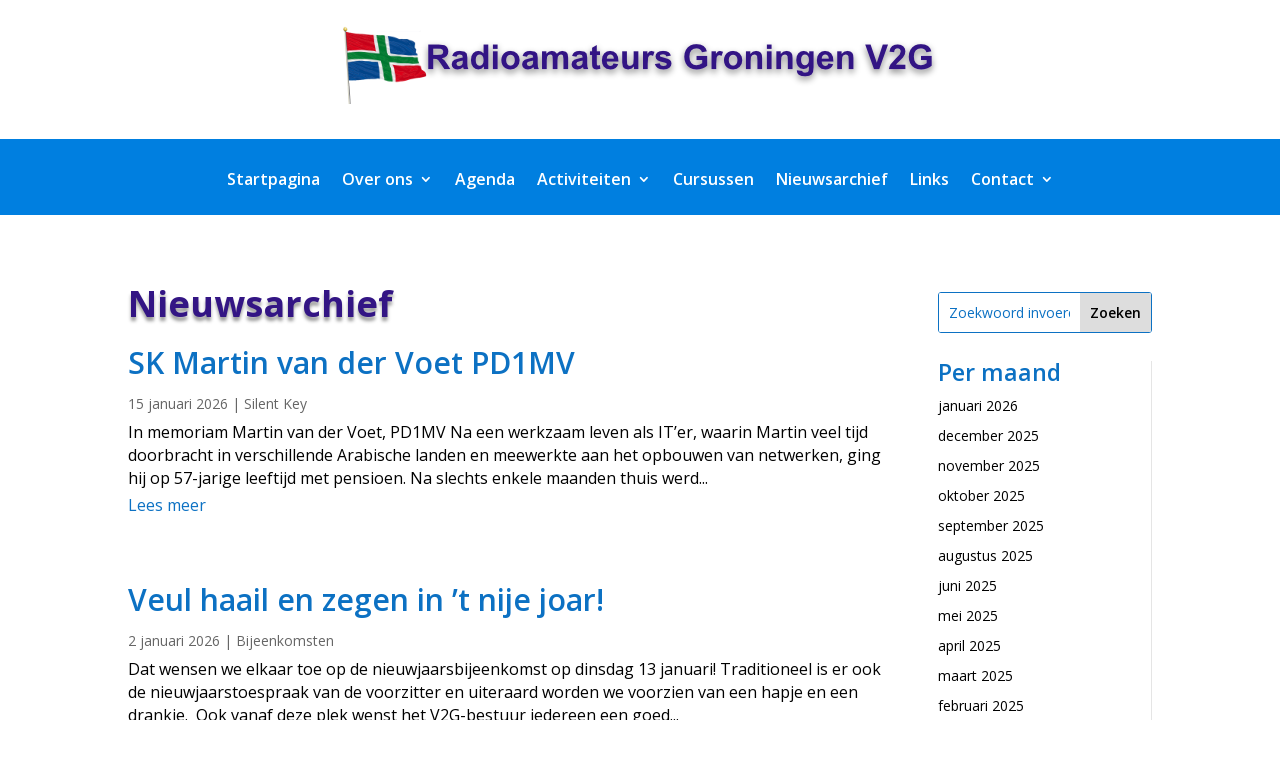

--- FILE ---
content_type: text/css
request_url: https://v2g.club/wp-content/et-cache/2639/et-core-unified-cpt-2639.min.css?ver=1764931244
body_size: 2469
content:
.et_pb_text_0_tb_body.et_pb_text{color:#331584!important}.et_pb_text_0_tb_body{font-weight:700;font-size:36px;text-shadow:0em 0.1em 0.1em rgba(0,0,0,0.4)}.et_pb_blog_0_tb_body .et_pb_post .entry-title a,.et_pb_blog_0_tb_body .not-found-title{font-weight:600!important;color:#0C71C3!important}.et_pb_blog_0_tb_body .et_pb_post .entry-title,.et_pb_blog_0_tb_body .not-found-title{line-height:1.3em!important}.et_pb_blog_0_tb_body .et_pb_post,.et_pb_blog_0_tb_body .et_pb_post .post-content *,.et_pb_sidebar_0_tb_body.et_pb_widget_area,.et_pb_sidebar_0_tb_body.et_pb_widget_area li,.et_pb_sidebar_0_tb_body.et_pb_widget_area li:before,.et_pb_sidebar_0_tb_body.et_pb_widget_area a{color:#000000!important}.et_pb_blog_0_tb_body .et_pb_post .post-content,.et_pb_blog_0_tb_body.et_pb_bg_layout_light .et_pb_post .post-content p,.et_pb_blog_0_tb_body.et_pb_bg_layout_dark .et_pb_post .post-content p{font-size:16px}.et_pb_blog_0_tb_body .et_pb_post div.post-content a.more-link{color:#0C71C3!important;line-height:1.9em}.et_pb_blog_0_tb_body:not(.et_pb_blog_grid_wrapper) .et_pb_post,.et_pb_search_0_tb_body.et_pb_search{border-color:#0C71C3}.et_pb_blog_0_tb_body .et_pb_post .entry-featured-image-url,.et_pb_blog_0_tb_body .et_pb_post .et_pb_slides,.et_pb_blog_0_tb_body .et_pb_post .et_pb_video_overlay{border-radius:5px 5px 5px 5px;overflow:hidden;border-width:1px;border-color:#0C71C3}.et_pb_search_0_tb_body input.et_pb_searchsubmit{font-weight:600;color:#000000!important}.et_pb_search_0_tb_body .et_pb_searchform,.et_pb_search_0_tb_body form input.et_pb_s,.et_pb_search_0_tb_body form input.et_pb_s:focus{background-color:#FFFFFF}.et_pb_search_0_tb_body{overflow-x:hidden;overflow-y:hidden}.et_pb_search_0_tb_body input.et_pb_s{padding-top:0.715em!important;padding-right:0.715em!important;padding-bottom:0.715em!important;padding-left:0.715em!important;height:auto;min-height:0}.et_pb_search_0_tb_body form input.et_pb_s::-webkit-input-placeholder{color:#0C71C3!important}.et_pb_search_0_tb_body form input.et_pb_s::-moz-placeholder{color:#0C71C3!important}.et_pb_search_0_tb_body form input.et_pb_s:-ms-input-placeholder{color:#0C71C3!important}.et_pb_sidebar_0_tb_body.et_pb_widget_area h3:first-of-type,.et_pb_sidebar_0_tb_body.et_pb_widget_area h4:first-of-type,.et_pb_sidebar_0_tb_body.et_pb_widget_area h5:first-of-type,.et_pb_sidebar_0_tb_body.et_pb_widget_area h6:first-of-type,.et_pb_sidebar_0_tb_body.et_pb_widget_area h2:first-of-type,.et_pb_sidebar_0_tb_body.et_pb_widget_area h1:first-of-type,.et_pb_sidebar_0_tb_body.et_pb_widget_area .widget-title,.et_pb_sidebar_0_tb_body.et_pb_widget_area .widgettitle{font-weight:600;color:#0C71C3!important}

--- FILE ---
content_type: text/css
request_url: https://v2g.club/wp-content/et-cache/2487/et-core-unified-cpt-deferred-2487.min.css?ver=1764931244
body_size: 299
content:
.et_pb_section_0_tb_footer.et_pb_section{padding-top:5px;padding-bottom:5px;background-color:#0C71C3!important}.et_pb_text_0_tb_footer.et_pb_text,.et_pb_text_1_tb_footer.et_pb_text,.et_pb_text_2_tb_footer.et_pb_text{color:#FFFFFF!important}.et_pb_text_0_tb_footer,.et_pb_text_0_tb_footer a,.et_pb_text_1_tb_footer,.et_pb_text_2_tb_footer{font-size:16px}.et_pb_text_0_tb_footer.et_pb_text a,.et_pb_text_1_tb_footer.et_pb_text a,.et_pb_text_2_tb_footer.et_pb_text a{color:#1FE0BA!important}